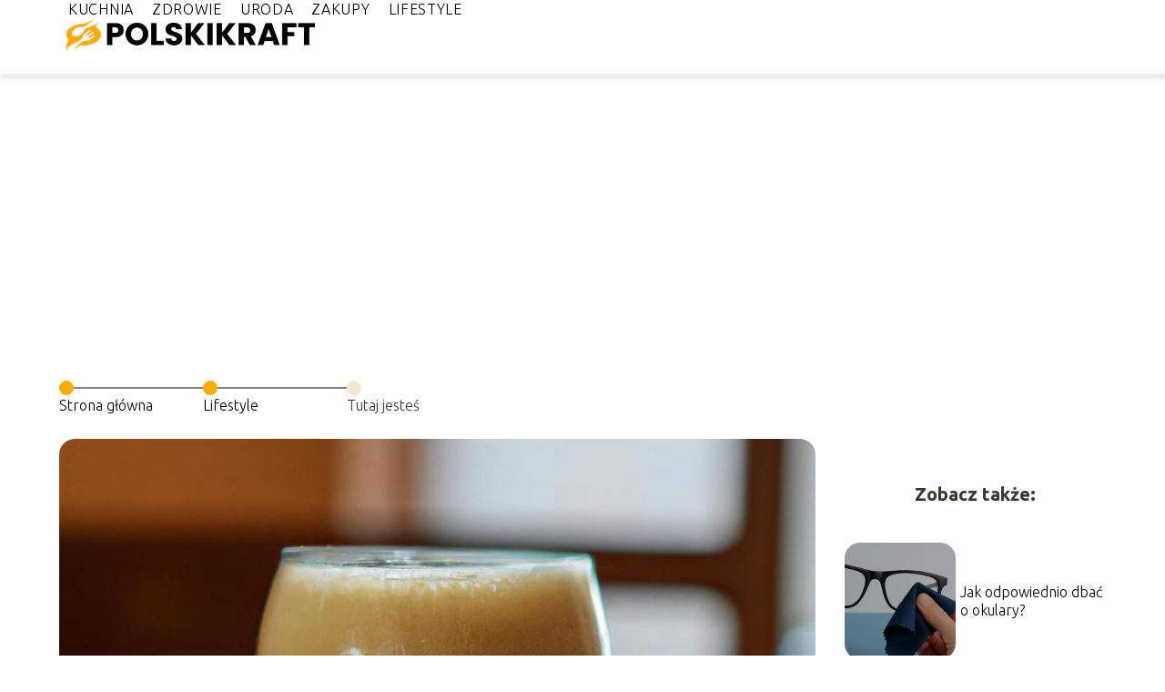

--- FILE ---
content_type: text/html; charset=UTF-8
request_url: https://polskikraft.pl/ciemne-piwo-tajemnice-smaku-i-korzysci-zdrowotnych/
body_size: 9389
content:
<!DOCTYPE html>
<html lang="pl-PL">
<head>
    <title>Ciemne piwo &#8211; tajemnice smaku i korzyści zdrowotnych</title>
        <meta charset="UTF-8" />
    <meta name="viewport" content="width=device-width, initial-scale=1" />
    <meta name="description" content="Ciemne piwo, zwane również stoutem czy porterem, to rodzaj piwa, który od lat zdobywa coraz większą popularność wśród piwoszy.">
    <link rel="preconnect" href="https://fonts.googleapis.com">
<link rel="preconnect" href="https://fonts.gstatic.com" crossorigin>
<link href="https://fonts.googleapis.com/css2?family=Ubuntu:ital,wght@0,300;0,400;0,500;0,700;1,300;1,400;1,500;1,700&display=swap" rel="stylesheet">
    <style>:root{--dark-filter-image: brightness(70%);--primary-color: #E9A626;--secondary-color: #FCAA04;--tertiary-color: #F2E8D2;--quaternary-color: #7A7A7ACC;--image-radius: 17px;--background-radius: 17px;--btn-radius: 17px;--font-size-small: 12px;--font-size-medium: 16px;--font-size-big: 20px;--font-size-XXL: 32px;--font-color-1: #FFFFFF;--font-color-2: #000000;--font-color-3: #FFFFFF;--dark-background: rgba(0, 0, 0, 0.5);--font-family: 'Ubuntu', sans-serif;}</style>    <meta name='robots' content='max-image-preview:large' />
<meta name="author" content="redakcja-polskikraft-pl">
<meta name="article:published_time" content="2023-03-30T10:52:13+02:00">
<meta name="article:modified_time" content="2023-03-31T13:34:40+02:00">
<script type="text/javascript">
window._wpemojiSettings = {"baseUrl":"https:\/\/s.w.org\/images\/core\/emoji\/14.0.0\/72x72\/","ext":".png","svgUrl":"https:\/\/s.w.org\/images\/core\/emoji\/14.0.0\/svg\/","svgExt":".svg","source":{"concatemoji":"https:\/\/polskikraft.pl\/wp-includes\/js\/wp-emoji-release.min.js?ver=6.1.4"}};
/*! This file is auto-generated */
!function(e,a,t){var n,r,o,i=a.createElement("canvas"),p=i.getContext&&i.getContext("2d");function s(e,t){var a=String.fromCharCode,e=(p.clearRect(0,0,i.width,i.height),p.fillText(a.apply(this,e),0,0),i.toDataURL());return p.clearRect(0,0,i.width,i.height),p.fillText(a.apply(this,t),0,0),e===i.toDataURL()}function c(e){var t=a.createElement("script");t.src=e,t.defer=t.type="text/javascript",a.getElementsByTagName("head")[0].appendChild(t)}for(o=Array("flag","emoji"),t.supports={everything:!0,everythingExceptFlag:!0},r=0;r<o.length;r++)t.supports[o[r]]=function(e){if(p&&p.fillText)switch(p.textBaseline="top",p.font="600 32px Arial",e){case"flag":return s([127987,65039,8205,9895,65039],[127987,65039,8203,9895,65039])?!1:!s([55356,56826,55356,56819],[55356,56826,8203,55356,56819])&&!s([55356,57332,56128,56423,56128,56418,56128,56421,56128,56430,56128,56423,56128,56447],[55356,57332,8203,56128,56423,8203,56128,56418,8203,56128,56421,8203,56128,56430,8203,56128,56423,8203,56128,56447]);case"emoji":return!s([129777,127995,8205,129778,127999],[129777,127995,8203,129778,127999])}return!1}(o[r]),t.supports.everything=t.supports.everything&&t.supports[o[r]],"flag"!==o[r]&&(t.supports.everythingExceptFlag=t.supports.everythingExceptFlag&&t.supports[o[r]]);t.supports.everythingExceptFlag=t.supports.everythingExceptFlag&&!t.supports.flag,t.DOMReady=!1,t.readyCallback=function(){t.DOMReady=!0},t.supports.everything||(n=function(){t.readyCallback()},a.addEventListener?(a.addEventListener("DOMContentLoaded",n,!1),e.addEventListener("load",n,!1)):(e.attachEvent("onload",n),a.attachEvent("onreadystatechange",function(){"complete"===a.readyState&&t.readyCallback()})),(e=t.source||{}).concatemoji?c(e.concatemoji):e.wpemoji&&e.twemoji&&(c(e.twemoji),c(e.wpemoji)))}(window,document,window._wpemojiSettings);
</script>
<style type="text/css">
img.wp-smiley,
img.emoji {
	display: inline !important;
	border: none !important;
	box-shadow: none !important;
	height: 1em !important;
	width: 1em !important;
	margin: 0 0.07em !important;
	vertical-align: -0.1em !important;
	background: none !important;
	padding: 0 !important;
}
</style>
	<link rel='stylesheet' id='wp-block-library-css' href='https://polskikraft.pl/wp-includes/css/dist/block-library/style.min.css?ver=6.1.4' type='text/css' media='all' />
<link rel='stylesheet' id='classic-theme-styles-css' href='https://polskikraft.pl/wp-includes/css/classic-themes.min.css?ver=1' type='text/css' media='all' />
<style id='global-styles-inline-css' type='text/css'>
body{--wp--preset--color--black: #000000;--wp--preset--color--cyan-bluish-gray: #abb8c3;--wp--preset--color--white: #ffffff;--wp--preset--color--pale-pink: #f78da7;--wp--preset--color--vivid-red: #cf2e2e;--wp--preset--color--luminous-vivid-orange: #ff6900;--wp--preset--color--luminous-vivid-amber: #fcb900;--wp--preset--color--light-green-cyan: #7bdcb5;--wp--preset--color--vivid-green-cyan: #00d084;--wp--preset--color--pale-cyan-blue: #8ed1fc;--wp--preset--color--vivid-cyan-blue: #0693e3;--wp--preset--color--vivid-purple: #9b51e0;--wp--preset--gradient--vivid-cyan-blue-to-vivid-purple: linear-gradient(135deg,rgba(6,147,227,1) 0%,rgb(155,81,224) 100%);--wp--preset--gradient--light-green-cyan-to-vivid-green-cyan: linear-gradient(135deg,rgb(122,220,180) 0%,rgb(0,208,130) 100%);--wp--preset--gradient--luminous-vivid-amber-to-luminous-vivid-orange: linear-gradient(135deg,rgba(252,185,0,1) 0%,rgba(255,105,0,1) 100%);--wp--preset--gradient--luminous-vivid-orange-to-vivid-red: linear-gradient(135deg,rgba(255,105,0,1) 0%,rgb(207,46,46) 100%);--wp--preset--gradient--very-light-gray-to-cyan-bluish-gray: linear-gradient(135deg,rgb(238,238,238) 0%,rgb(169,184,195) 100%);--wp--preset--gradient--cool-to-warm-spectrum: linear-gradient(135deg,rgb(74,234,220) 0%,rgb(151,120,209) 20%,rgb(207,42,186) 40%,rgb(238,44,130) 60%,rgb(251,105,98) 80%,rgb(254,248,76) 100%);--wp--preset--gradient--blush-light-purple: linear-gradient(135deg,rgb(255,206,236) 0%,rgb(152,150,240) 100%);--wp--preset--gradient--blush-bordeaux: linear-gradient(135deg,rgb(254,205,165) 0%,rgb(254,45,45) 50%,rgb(107,0,62) 100%);--wp--preset--gradient--luminous-dusk: linear-gradient(135deg,rgb(255,203,112) 0%,rgb(199,81,192) 50%,rgb(65,88,208) 100%);--wp--preset--gradient--pale-ocean: linear-gradient(135deg,rgb(255,245,203) 0%,rgb(182,227,212) 50%,rgb(51,167,181) 100%);--wp--preset--gradient--electric-grass: linear-gradient(135deg,rgb(202,248,128) 0%,rgb(113,206,126) 100%);--wp--preset--gradient--midnight: linear-gradient(135deg,rgb(2,3,129) 0%,rgb(40,116,252) 100%);--wp--preset--duotone--dark-grayscale: url('#wp-duotone-dark-grayscale');--wp--preset--duotone--grayscale: url('#wp-duotone-grayscale');--wp--preset--duotone--purple-yellow: url('#wp-duotone-purple-yellow');--wp--preset--duotone--blue-red: url('#wp-duotone-blue-red');--wp--preset--duotone--midnight: url('#wp-duotone-midnight');--wp--preset--duotone--magenta-yellow: url('#wp-duotone-magenta-yellow');--wp--preset--duotone--purple-green: url('#wp-duotone-purple-green');--wp--preset--duotone--blue-orange: url('#wp-duotone-blue-orange');--wp--preset--font-size--small: 13px;--wp--preset--font-size--medium: 20px;--wp--preset--font-size--large: 36px;--wp--preset--font-size--x-large: 42px;--wp--preset--spacing--20: 0.44rem;--wp--preset--spacing--30: 0.67rem;--wp--preset--spacing--40: 1rem;--wp--preset--spacing--50: 1.5rem;--wp--preset--spacing--60: 2.25rem;--wp--preset--spacing--70: 3.38rem;--wp--preset--spacing--80: 5.06rem;}:where(.is-layout-flex){gap: 0.5em;}body .is-layout-flow > .alignleft{float: left;margin-inline-start: 0;margin-inline-end: 2em;}body .is-layout-flow > .alignright{float: right;margin-inline-start: 2em;margin-inline-end: 0;}body .is-layout-flow > .aligncenter{margin-left: auto !important;margin-right: auto !important;}body .is-layout-constrained > .alignleft{float: left;margin-inline-start: 0;margin-inline-end: 2em;}body .is-layout-constrained > .alignright{float: right;margin-inline-start: 2em;margin-inline-end: 0;}body .is-layout-constrained > .aligncenter{margin-left: auto !important;margin-right: auto !important;}body .is-layout-constrained > :where(:not(.alignleft):not(.alignright):not(.alignfull)){max-width: var(--wp--style--global--content-size);margin-left: auto !important;margin-right: auto !important;}body .is-layout-constrained > .alignwide{max-width: var(--wp--style--global--wide-size);}body .is-layout-flex{display: flex;}body .is-layout-flex{flex-wrap: wrap;align-items: center;}body .is-layout-flex > *{margin: 0;}:where(.wp-block-columns.is-layout-flex){gap: 2em;}.has-black-color{color: var(--wp--preset--color--black) !important;}.has-cyan-bluish-gray-color{color: var(--wp--preset--color--cyan-bluish-gray) !important;}.has-white-color{color: var(--wp--preset--color--white) !important;}.has-pale-pink-color{color: var(--wp--preset--color--pale-pink) !important;}.has-vivid-red-color{color: var(--wp--preset--color--vivid-red) !important;}.has-luminous-vivid-orange-color{color: var(--wp--preset--color--luminous-vivid-orange) !important;}.has-luminous-vivid-amber-color{color: var(--wp--preset--color--luminous-vivid-amber) !important;}.has-light-green-cyan-color{color: var(--wp--preset--color--light-green-cyan) !important;}.has-vivid-green-cyan-color{color: var(--wp--preset--color--vivid-green-cyan) !important;}.has-pale-cyan-blue-color{color: var(--wp--preset--color--pale-cyan-blue) !important;}.has-vivid-cyan-blue-color{color: var(--wp--preset--color--vivid-cyan-blue) !important;}.has-vivid-purple-color{color: var(--wp--preset--color--vivid-purple) !important;}.has-black-background-color{background-color: var(--wp--preset--color--black) !important;}.has-cyan-bluish-gray-background-color{background-color: var(--wp--preset--color--cyan-bluish-gray) !important;}.has-white-background-color{background-color: var(--wp--preset--color--white) !important;}.has-pale-pink-background-color{background-color: var(--wp--preset--color--pale-pink) !important;}.has-vivid-red-background-color{background-color: var(--wp--preset--color--vivid-red) !important;}.has-luminous-vivid-orange-background-color{background-color: var(--wp--preset--color--luminous-vivid-orange) !important;}.has-luminous-vivid-amber-background-color{background-color: var(--wp--preset--color--luminous-vivid-amber) !important;}.has-light-green-cyan-background-color{background-color: var(--wp--preset--color--light-green-cyan) !important;}.has-vivid-green-cyan-background-color{background-color: var(--wp--preset--color--vivid-green-cyan) !important;}.has-pale-cyan-blue-background-color{background-color: var(--wp--preset--color--pale-cyan-blue) !important;}.has-vivid-cyan-blue-background-color{background-color: var(--wp--preset--color--vivid-cyan-blue) !important;}.has-vivid-purple-background-color{background-color: var(--wp--preset--color--vivid-purple) !important;}.has-black-border-color{border-color: var(--wp--preset--color--black) !important;}.has-cyan-bluish-gray-border-color{border-color: var(--wp--preset--color--cyan-bluish-gray) !important;}.has-white-border-color{border-color: var(--wp--preset--color--white) !important;}.has-pale-pink-border-color{border-color: var(--wp--preset--color--pale-pink) !important;}.has-vivid-red-border-color{border-color: var(--wp--preset--color--vivid-red) !important;}.has-luminous-vivid-orange-border-color{border-color: var(--wp--preset--color--luminous-vivid-orange) !important;}.has-luminous-vivid-amber-border-color{border-color: var(--wp--preset--color--luminous-vivid-amber) !important;}.has-light-green-cyan-border-color{border-color: var(--wp--preset--color--light-green-cyan) !important;}.has-vivid-green-cyan-border-color{border-color: var(--wp--preset--color--vivid-green-cyan) !important;}.has-pale-cyan-blue-border-color{border-color: var(--wp--preset--color--pale-cyan-blue) !important;}.has-vivid-cyan-blue-border-color{border-color: var(--wp--preset--color--vivid-cyan-blue) !important;}.has-vivid-purple-border-color{border-color: var(--wp--preset--color--vivid-purple) !important;}.has-vivid-cyan-blue-to-vivid-purple-gradient-background{background: var(--wp--preset--gradient--vivid-cyan-blue-to-vivid-purple) !important;}.has-light-green-cyan-to-vivid-green-cyan-gradient-background{background: var(--wp--preset--gradient--light-green-cyan-to-vivid-green-cyan) !important;}.has-luminous-vivid-amber-to-luminous-vivid-orange-gradient-background{background: var(--wp--preset--gradient--luminous-vivid-amber-to-luminous-vivid-orange) !important;}.has-luminous-vivid-orange-to-vivid-red-gradient-background{background: var(--wp--preset--gradient--luminous-vivid-orange-to-vivid-red) !important;}.has-very-light-gray-to-cyan-bluish-gray-gradient-background{background: var(--wp--preset--gradient--very-light-gray-to-cyan-bluish-gray) !important;}.has-cool-to-warm-spectrum-gradient-background{background: var(--wp--preset--gradient--cool-to-warm-spectrum) !important;}.has-blush-light-purple-gradient-background{background: var(--wp--preset--gradient--blush-light-purple) !important;}.has-blush-bordeaux-gradient-background{background: var(--wp--preset--gradient--blush-bordeaux) !important;}.has-luminous-dusk-gradient-background{background: var(--wp--preset--gradient--luminous-dusk) !important;}.has-pale-ocean-gradient-background{background: var(--wp--preset--gradient--pale-ocean) !important;}.has-electric-grass-gradient-background{background: var(--wp--preset--gradient--electric-grass) !important;}.has-midnight-gradient-background{background: var(--wp--preset--gradient--midnight) !important;}.has-small-font-size{font-size: var(--wp--preset--font-size--small) !important;}.has-medium-font-size{font-size: var(--wp--preset--font-size--medium) !important;}.has-large-font-size{font-size: var(--wp--preset--font-size--large) !important;}.has-x-large-font-size{font-size: var(--wp--preset--font-size--x-large) !important;}
.wp-block-navigation a:where(:not(.wp-element-button)){color: inherit;}
:where(.wp-block-columns.is-layout-flex){gap: 2em;}
.wp-block-pullquote{font-size: 1.5em;line-height: 1.6;}
</style>
<link rel='stylesheet' id='tp_theme_maker_style-css' href='https://polskikraft.pl/wp-content/themes/tp-wordpress-theme/assets/css/styles.css?ver=6.1.4' type='text/css' media='all' />
<script type='text/javascript' src='https://polskikraft.pl/wp-content/themes/tp-wordpress-theme/assets/js/scripts.js?ver=0.1.1' id='tp_theme_maker_style-js'></script>
<link rel="https://api.w.org/" href="https://polskikraft.pl/wp-json/" /><link rel="alternate" type="application/json" href="https://polskikraft.pl/wp-json/wp/v2/posts/57" /><link rel="EditURI" type="application/rsd+xml" title="RSD" href="https://polskikraft.pl/xmlrpc.php?rsd" />
<link rel="wlwmanifest" type="application/wlwmanifest+xml" href="https://polskikraft.pl/wp-includes/wlwmanifest.xml" />
<meta name="generator" content="WordPress 6.1.4" />
<link rel="canonical" href="https://polskikraft.pl/ciemne-piwo-tajemnice-smaku-i-korzysci-zdrowotnych/" />
<link rel='shortlink' href='https://polskikraft.pl/?p=57' />
<link rel="alternate" type="application/json+oembed" href="https://polskikraft.pl/wp-json/oembed/1.0/embed?url=https%3A%2F%2Fpolskikraft.pl%2Fciemne-piwo-tajemnice-smaku-i-korzysci-zdrowotnych%2F" />
<link rel="alternate" type="text/xml+oembed" href="https://polskikraft.pl/wp-json/oembed/1.0/embed?url=https%3A%2F%2Fpolskikraft.pl%2Fciemne-piwo-tajemnice-smaku-i-korzysci-zdrowotnych%2F&#038;format=xml" />
<link rel="icon" href="https://polskikraft.pl/wp-content/uploads/2024/11/polskikraft-fav-150x150.png" sizes="32x32" />
<link rel="icon" href="https://polskikraft.pl/wp-content/uploads/2024/11/polskikraft-fav.png" sizes="192x192" />
<link rel="apple-touch-icon" href="https://polskikraft.pl/wp-content/uploads/2024/11/polskikraft-fav.png" />
<meta name="msapplication-TileImage" content="https://polskikraft.pl/wp-content/uploads/2024/11/polskikraft-fav.png" />
</head>
<body>

<div data-ad-ignore="true" style="width: 100%" class="styleB" >
    <div class="header1">
        <a class="header1__logo" href="https://polskikraft.pl">
            <img  src="https://polskikraft.pl/wp-content/uploads/2024/11/polskikraft-logo.png" data-src="https://polskikraft.pl/wp-content/uploads/2024/11/polskikraft-logo.png" alt="Logo polskikraft.pl">
        </a>


        <div class="menu-nav hidden">
            <svg class="menu-button arrow-down">
                <use xlink:href="https://polskikraft.pl/wp-content/themes/tp-wordpress-theme/assets/img/sprite.svg#icon-chevron-small-right"></use>
            </svg>

		    <ul class="menu-nav-list hidden"><li id="menu-item-1066" class="menu-item menu-item-type-taxonomy menu-item-object-category menu-item-1066 header1__menu--el"><a href="https://polskikraft.pl/category/kuchnia/">Kuchnia</a></li>
<li id="menu-item-1069" class="menu-item menu-item-type-taxonomy menu-item-object-category menu-item-1069 header1__menu--el"><a href="https://polskikraft.pl/category/zdrowie/">Zdrowie</a></li>
<li id="menu-item-1138" class="menu-item menu-item-type-taxonomy menu-item-object-category menu-item-1138 header1__menu--el"><a href="https://polskikraft.pl/category/uroda/">Uroda</a></li>
<li id="menu-item-1068" class="menu-item menu-item-type-taxonomy menu-item-object-category menu-item-1068 header1__menu--el"><a href="https://polskikraft.pl/category/zakupy/">Zakupy</a></li>
<li id="menu-item-1065" class="menu-item menu-item-type-taxonomy menu-item-object-category current-post-ancestor current-menu-parent current-post-parent menu-item-1065 header1__menu--el"><a href="https://polskikraft.pl/category/lifestyle/">Lifestyle</a></li>
</ul>        </div>
	    <div class="header1__menu "><ul class="header1__menu--list"><li class="menu-item menu-item-type-taxonomy menu-item-object-category menu-item-1066 header1__menu--el"><a href="https://polskikraft.pl/category/kuchnia/">Kuchnia</a></li>
<li class="menu-item menu-item-type-taxonomy menu-item-object-category menu-item-1069 header1__menu--el"><a href="https://polskikraft.pl/category/zdrowie/">Zdrowie</a></li>
<li class="menu-item menu-item-type-taxonomy menu-item-object-category menu-item-1138 header1__menu--el"><a href="https://polskikraft.pl/category/uroda/">Uroda</a></li>
<li class="menu-item menu-item-type-taxonomy menu-item-object-category menu-item-1068 header1__menu--el"><a href="https://polskikraft.pl/category/zakupy/">Zakupy</a></li>
<li class="menu-item menu-item-type-taxonomy menu-item-object-category current-post-ancestor current-menu-parent current-post-parent menu-item-1065 header1__menu--el"><a href="https://polskikraft.pl/category/lifestyle/">Lifestyle</a></li>
</ul></div>    </div>


</div>

<main class="main-a1">
    <section class="article-a1 component">
	                    <section style="line-height: 1.5" class="article-a1__dots">
                    <div class="article-a1__dots--dot">
                    <span class="article-a1__dots--title"><a
                                href="https://polskikraft.pl">Strona główna</a></span>
                    </div>
                    <div class="article-a1__dots--dot">
                <span class="article-a1__dots--title"><a
                            href="https://polskikraft.pl/category/lifestyle/">Lifestyle</a> </span>
                    </div>
                    <div class="article-a1__dots--dot">
                        <span class="article-a1__dots--title">Tutaj jesteś</span>
                    </div>
                </section>
		    	    
        <span class="article-a1__image-wrapper">
        <picture>
            <source media="(max-width: 799px)"
                    srcset="https://polskikraft.pl/wp-content/uploads/2023/03/ciemne-piwo-300x300.jpg"/>
            <source media="(min-width: 800px)"
                    srcset="https://polskikraft.pl/wp-content/uploads/2023/03/ciemne-piwo.jpg"/>
        <img class="article-a1__image lazy-img square-a1"
             src="https://polskikraft.pl/wp-content/uploads/2023/03/ciemne-piwo-300x300.jpg"
             data-src="https://polskikraft.pl/wp-content/uploads/2023/03/ciemne-piwo.jpg"
             alt="ciemne piwo">
        </picture>
        </span>
        <h1 class="article-a1__title pt-20">Ciemne piwo &#8211; tajemnice smaku i korzyści zdrowotnych</h1>
        <div class="articleDate">
            <span class="article-a1__date">Data publikacji: 2023-03-30</span>
	                        <span style="margin-bottom: 0" class="article-a1__date">Data aktualizacji: 2023-03-31 </span>
	                </div>


        <article id="article" class="article-a1__text">
            <p>Ciemne piwo, zwane również stoutem czy porterem, to rodzaj piwa, który od lat zdobywa coraz większą popularność wśród piwoszy. Wyróżnia się wyjątkowym smakiem, aromatem i bogactwem składników odżywczych. W tym artykule przyjrzymy się bliżej temu niezwykłemu trunkowi, jego historii, rodzajom piw ciemnych, a także korzyściom zdrowotnym związanym z umiarkowanym spożywaniem ciemnego piwa.</p>
<p>Z tego artykułu dowiesz się:
</p>
<ul>
<li>Jaka jest historia piwa ciemnego</li>
<li>Jakie są rodzaje piw ciemnych</li>
<li>Jakie są korzyści zdrowotne ciemnego piwa</li>
</ul>
<p><strong>Zobacz także:</strong><strong><a href="https://polskikraft.pl/piwa-kraftowe-smak-roznorodnosc-i-pasja-w-jednym-kieliszku/">https://polskikraft.pl/piwa-kraftowe-smak-roznorodnosc-i-pasja-w-jednym-kieliszku/</a></strong></p>
<h2>Historia ciemnego piwa</h2>
<p>Pierwsze piwa ciemne pojawiły się na Wyspach Brytyjskich w XVIII wieku, gdzie były produkowane głównie przez lokalnych rzemieślników. W tamtym czasie piwo ciemne było popularne wśród robotników, którzy doceniali jego odżywcze wartości i wysoką zawartość kalorii. W miarę upływu czasu ciemne piwo zaczęło zdobywać popularność również w innych krajach, takich jak Niemcy, Polska czy Czechy, gdzie do dziś jest cenione za swoje niezwykłe właściwości smakowe i zdrowotne.</p>
<h2>Rodzaje piw ciemnych</h2>
<p>Na rynku dostępnych jest wiele rodzajów ciemnych piw, które różnią się między sobą techniką warzenia, zawartością alkoholu, smakiem czy kolorystyką. Do najpopularniejszych rodzajów ciemnego piwa należą:</p>
<p>1. Stout &#8211; ciemne, gęste piwo o wyrazistym smaku, z nutami kawy, czekolady i palonego słodu.<br />
2. Porter &#8211; ciemne piwo o nieco lżejszym smaku niż stout, z charakterystycznym aromatem karmelu, toffi i orzechów.<br />
3. Dunkel &#8211; niemieckie piwo ciemne o łagodnym smaku, z nutami chleba, orzechów i suszonych owoców.<br />
4. Schwarzbier &#8211; niemieckie piwo ciemne o czarnej barwie, wytrawnym smaku i delikatnym aromacie palonego słodu.</p>
<h2>Korzyści zdrowotne ciemnego piwa</h2>
<p>Ciemne piwo, oprócz walorów smakowych, posiada również szereg korzyści zdrowotnych, które wynikają z jego bogatego składu. Oto niektóre z nich:</p>
<p>1. Bogactwo przeciwutleniaczy &#8211; ciemne piwo zawiera więcej przeciwutleniaczy niż jasne, które chronią organizm przed działaniem wolnych rodników i pomagają w walce z chorobami serca czy nowotworami.<br />
2. Wpływ na układ krążenia &#8211; zawarte w ciemnym piwie polifenole mają pozytywny wpływ na układ krążenia, obniżając ryzyko wystąpienia chorób serca.<br />
3. Dobre źródło witamin i minerałów &#8211; ciemne piwo jest bogate w witaminy z grupy B, żelazo, magnez czy potas, które są niezbędne dla prawidłowego funkcjonowania organizmu.<br />
4. Wpływ na gospodarkę hormonalną &#8211; ciemne piwo ma większe stężenie fitoestrogenów, które wpływają na równowagę hormonalną organizmu.</p>
<h2>Podsumowanie</h2>
<p>Ciemne piwo to nie tylko wyjątkowy smak i aromat, ale także bogactwo składników odżywczych, które mogą przynieść korzyści zdrowotne. Warto zatem sięgnąć po ciemne piwo podczas spotkań ze znajomymi czy rodzinnego obiadu, oczywiście z umiarem, aby cieszyć się jego niezwykłymi właściwościami.</p>
<blockquote class="wp-embedded-content" data-secret="aMU27IGAtx"><p><a href="https://polskikraft.pl/piwo-lager-wszystko-co-musisz-wiedziec-o-tym-popularnym-trunku/">Piwo Lager: Wszystko, co musisz wiedzieć o tym popularnym trunku</a></p></blockquote>
<p><iframe class="wp-embedded-content" sandbox="allow-scripts" security="restricted" style="position: absolute; clip: rect(1px, 1px, 1px, 1px);" title="&#8222;Piwo Lager: Wszystko, co musisz wiedzieć o tym popularnym trunku&#8221; &#8212; polskikraft.pl" src="https://polskikraft.pl/piwo-lager-wszystko-co-musisz-wiedziec-o-tym-popularnym-trunku/embed/#?secret=kOeww82c2J#?secret=aMU27IGAtx" data-secret="aMU27IGAtx" width="500" height="282" frameborder="0" marginwidth="0" marginheight="0" scrolling="no"></iframe></p>
        </article>
        <div class="icon main"></div>
    </section>

    <aside  class="sidebar-a1 component">

        <span class="icon sidebar-a1"></span>
        <p class="sidebar-a1__title">Zobacz także:</p>
            <div class="sidebar-a1__slide">
            <span class="sidebar-a1__image-wrapper">
                <a href="https://polskikraft.pl/jak-odpowiednio-dbac-o-okulary/">
                    <picture>
                         <source media="(max-width: 799px)"
                                 srcset="https://images.polskikraft.pl/2025/06/538d2582-c70b-4545-b173-65145eabcd89-150x150.webp"/>
                        <source media="(min-width: 800px)"
                                srcset="https://images.polskikraft.pl/2025/06/538d2582-c70b-4545-b173-65145eabcd89-300x200.webp"/>

                        <img class="sidebar-a1__image lazy-img horizontal-sidebar-a1"
                             src=""
                             data-src="https://images.polskikraft.pl/2025/06/538d2582-c70b-4545-b173-65145eabcd89-300x200.webp"
                             alt="">
                    </picture>
                </a>

            </span>
        <p class="sidebar-a1__slide--title"><a title="Jak odpowiednio dbać o okulary?" class="text-one-line" href="https://polskikraft.pl/jak-odpowiednio-dbac-o-okulary/">Jak odpowiednio dbać o okulary?</a></p>
    </div>


    <div class="sidebar-a1__slide">
            <span class="sidebar-a1__image-wrapper">
                <a href="https://polskikraft.pl/procedura-naprawcza-importowanych-towarow-co-warto-wiedziec/">
                    <picture>
                         <source media="(max-width: 799px)"
                                 srcset="https://polskikraft.pl/wp-content/uploads/2024/08/7024af13-dd1e-45f9-bf23-06bfec186d43-150x150.webp"/>
                        <source media="(min-width: 800px)"
                                srcset="https://polskikraft.pl/wp-content/uploads/2024/08/7024af13-dd1e-45f9-bf23-06bfec186d43-300x169.webp"/>

                        <img class="sidebar-a1__image lazy-img uw-sidebar-a1"
                             src=""
                             data-src="https://polskikraft.pl/wp-content/uploads/2024/08/7024af13-dd1e-45f9-bf23-06bfec186d43-300x169.webp"
                             alt="">
                    </picture>
                </a>

            </span>
        <p class="sidebar-a1__slide--title"><a title="Procedura naprawcza importowanych towarów &#8211; co warto wiedzieć?" class="text-one-line" href="https://polskikraft.pl/procedura-naprawcza-importowanych-towarow-co-warto-wiedziec/">Procedura naprawcza importowanych towarów &#8211; co warto wiedzieć?</a></p>
    </div>


    <div class="sidebar-a1__slide">
            <span class="sidebar-a1__image-wrapper">
                <a href="https://polskikraft.pl/jak-zorganizowac-wigilie-firmowa/">
                    <picture>
                         <source media="(max-width: 799px)"
                                 srcset="https://polskikraft.pl/wp-content/uploads/2024/07/pexels-nicole-michalou-5765870-150x150.jpg"/>
                        <source media="(min-width: 800px)"
                                srcset="https://polskikraft.pl/wp-content/uploads/2024/07/pexels-nicole-michalou-5765870-300x200.jpg"/>

                        <img class="sidebar-a1__image lazy-img horizontal-sidebar-a1"
                             src=""
                             data-src="https://polskikraft.pl/wp-content/uploads/2024/07/pexels-nicole-michalou-5765870-300x200.jpg"
                             alt="">
                    </picture>
                </a>

            </span>
        <p class="sidebar-a1__slide--title"><a title="Jak zorganizować wigilię firmową?" class="text-one-line" href="https://polskikraft.pl/jak-zorganizowac-wigilie-firmowa/">Jak zorganizować wigilię firmową?</a></p>
    </div>


    <div class="sidebar-a1__slide">
            <span class="sidebar-a1__image-wrapper">
                <a href="https://polskikraft.pl/co-robic-z-chlopakiem-w-domu-15-ciekawych-pomyslow/">
                    <picture>
                         <source media="(max-width: 799px)"
                                 srcset="https://images.polskikraft.pl/2024/07/5d513989-554f-467c-887d-2d48286f22b0-150x150.webp"/>
                        <source media="(min-width: 800px)"
                                srcset="https://images.polskikraft.pl/2024/07/5d513989-554f-467c-887d-2d48286f22b0-300x300.webp"/>

                        <img class="sidebar-a1__image lazy-img square-sidebar-a1"
                             src=""
                             data-src="https://images.polskikraft.pl/2024/07/5d513989-554f-467c-887d-2d48286f22b0-300x300.webp"
                             alt="">
                    </picture>
                </a>

            </span>
        <p class="sidebar-a1__slide--title"><a title="Co robić z chłopakiem w domu? 15 ciekawych pomysłów" class="text-one-line" href="https://polskikraft.pl/co-robic-z-chlopakiem-w-domu-15-ciekawych-pomyslow/">Co robić z chłopakiem w domu? 15 ciekawych pomysłów</a></p>
    </div>




    </aside>
</main>
<div class="author-1 component">

        <div class="author-1__info">
            <p class="author-1__info--name">Redakcja polskikraft.pl</p>
            <p class="author-1__info--about">Jesteśmy grupą pasjonatów wszystkiego co aktualne, uwielbiam ciekawostki, przydatną wiedzę oraz dbanie o siebie. W naszych artykułach na pewno nie znajdziesz nużących treści a jedynie to co przydatne, a ciekawe.</p>
        </div>


    <svg class="icon author-1">
        <use xlink:href="https://polskikraft.pl/wp-content/themes/tp-wordpress-theme/assets/img/sprite.svg#icon-arrow-3-left"></use>
    </svg>
</div>

    <section class="suggestions-a1 component">
        <span class="suggestions-a1 icon"></span>
        <p class="suggestions-a1__title">Może Cię również zainteresować</p>
        <div class="suggestions-a1__container">
                            <div class="suggestions-a1__slide">
        <span class="suggestions-a1__wrapper">
            <a href="https://polskikraft.pl/ile-kalorii-ma-piwo/">
                <img class="suggestions-a1__image lazy-img horizontal-suggestions-a1"
                     src=""
                     data-src="https://polskikraft.pl/wp-content/uploads/2023/09/bar-209148_1280-300x208.webp"
                     alt="ciemne piwo">
            </a>

        </span>
                    <div class="suggestions-a1__description">
                        <p class="suggestions-a1__description--title">
                            <a title="Ile kalorii ma piwo?" class="text-one-line" href="https://polskikraft.pl/ile-kalorii-ma-piwo/">Ile kalorii ma piwo?</a></p>
                        <p class="suggestions-a1__description--date">2023-03-30</p>
                    </div>

                </div>

                            <div class="suggestions-a1__slide">
        <span class="suggestions-a1__wrapper">
            <a href="https://polskikraft.pl/weganskie-przepisy-na-kazdy-dzien/">
                <img class="suggestions-a1__image lazy-img square-suggestions-a1"
                     src=""
                     data-src="https://images.polskikraft.pl/2024/07/58a2d0e5-2232-4b53-aa0c-85bf761eac6d-300x300.webp"
                     alt="ciemne piwo">
            </a>

        </span>
                    <div class="suggestions-a1__description">
                        <p class="suggestions-a1__description--title">
                            <a title="Wegańskie przepisy na każdy dzień" class="text-one-line" href="https://polskikraft.pl/weganskie-przepisy-na-kazdy-dzien/">Wegańskie przepisy na każdy dzień</a></p>
                        <p class="suggestions-a1__description--date">2023-03-30</p>
                    </div>

                </div>

                    </div>



    </section>


<div class="contactUs1 grid-container component">
    <div class="contactUs1__container">
        <p class="contactUs1__title">Potrzebujesz więcej informacji?</p>
        <button class="contactUs1__btn"><a rel="nofollow" href="/kontakt/">NAPISZ DO NAS</a></button>
    </div>
    <span class="icon a1"></span>
</div>

<footer>
	  <div class="ad-container">
        <script async src="https://pagead2.googlesyndication.com/pagead/js/adsbygoogle.js?client=ca-pub-7990375007563284"
                crossorigin="anonymous"></script>
        <ins class="adsbygoogle"
             style="display:block"
             data-ad-client="ca-pub-7990375007563284"
             data-ad-slot="yyyyyyyyyy"></ins>
        <script>
            (adsbygoogle = window.adsbygoogle || []).push({});
        </script>
    </div>
    <div class="footer">
        <div class="footer__container--logo">
            <a class="footer__logo" href="https://polskikraft.pl">
                <img src="https://polskikraft.pl/wp-content/uploads/2024/11/polskikraft-logo.png" data-src="https://polskikraft.pl/wp-content/uploads/2024/11/polskikraft-logo.png"
                     alt="Logo polskikraft.pl">
            </a>
            <p class="footer__logo--description">Witamy w polskikraft.pl! Znajdziesz tutaj artykuły powiązane ze zdrowiem, zakupami odżywianiem oraz rodzajami piwa oraz wiele innych ciekawostek! Nie czekaj - poszerz swoją wiedzę z nami i sprawdź co dla ciebie przygotowaliśmy!</p>
			<a class='footer__userLink' href='/author/redakcja-polskikraft-pl/'>Redakcja</a> <a rel = ”nofollow” class='footer__userLink' href='/kontakt/'>Kontakt</a>         </div>
        <div class="footer__category">
            <ul class="footer__category--list">
				
                    <p class="footer__category--title">Kategorie:</p>
					                        <li class="footer__category--list--item">
                            <a href="https://polskikraft.pl/category/kuchnia/">
								Kuchnia</a>
                        </li>
					                        <li class="footer__category--list--item">
                            <a href="https://polskikraft.pl/category/lifestyle/">
								Lifestyle</a>
                        </li>
					                        <li class="footer__category--list--item">
                            <a href="https://polskikraft.pl/category/uroda/">
								Uroda</a>
                        </li>
					                        <li class="footer__category--list--item">
                            <a href="https://polskikraft.pl/category/zakupy/">
								Zakupy</a>
                        </li>
					                        <li class="footer__category--list--item">
                            <a href="https://polskikraft.pl/category/zdrowie/">
								Zdrowie</a>
                        </li>
					
            </ul>
        </div>
        <div class="footer__latest">
			                <p class="footer__latest--title">Ostatnie wpisy:</p>

                <ul class="footer__latest--list">
				                    <li class="footer__latest--list--item">
                        <a href="https://polskikraft.pl/piwo-grejpfrutowe/">Piwo grejpfrutowe &#8211; wszystko co musisz wiedzieć</a>
                    </li>


				                    <li class="footer__latest--list--item">
                        <a href="https://polskikraft.pl/co-zrobic-ze-swiezej-zurawiny-przepisy-na-slodko-i-kwasno/">Co zrobić ze świeżej żurawiny? Przepisy na słodko i kwaśno</a>
                    </li>


				                    <li class="footer__latest--list--item">
                        <a href="https://polskikraft.pl/ryz-z-soczewica-i-karmelizowana-cebula-mujadara/">Ryż z soczewicą i karmelizowaną cebulą &#8211; mujadara</a>
                    </li>


				                    <li class="footer__latest--list--item">
                        <a href="https://polskikraft.pl/jakie-kosmetyki-do-makijazu-pasuja-do-czerwonej-sukni-perfekcyjne-zestawienia-barw/">Jakie kosmetyki do makijażu pasują do czerwonej sukni? Perfekcyjne zestawienia barw</a>
                    </li>


				                    </ul>
							        </div>
    </div>

	<div class="privacy-nav"><ul class="privacy-nav-list"><li id="menu-item-787" class="footerMenuItem menu-item menu-item-type-custom menu-item-object-custom menu-item-787 privacy-nav-el"><a rel="nofollow" href="https://polskikraft.pl/privacy-policy/">Polityka prywatności</a></li>
<li id="menu-item-1256" class="footerMenuItem menu-item menu-item-type-custom menu-item-object-custom menu-item-1256 privacy-nav-el"><a href="https://polskikraft.pl/mapa-serwisu/">Mapa serwisu</a></li>
<li id="menu-item-1286" class="footerMenuItem menu-item menu-item-type-custom menu-item-object-custom menu-item-1286 privacy-nav-el"><a rel="nofollow" href="https://polskikraft.pl/regulamin/">Regulamin</a></li>
</ul></div>
</footer>

    <span id="customAdsPlace"></span>


<script type="application/ld+json">
{
    "@context": "http://schema.org",
    "@type": "Article",
    "headline": "Ciemne piwo - tajemnice smaku i korzyści zdrowotnych",
    "datePublished": "2023-03-30T10:52:13+00:00",
    "dateModified": "2023-03-31T13:34:40+00:00",
    "mainEntityOfPage": {
        "@type": "WebPage",
        "@id": "https://polskikraft.pl/ciemne-piwo-tajemnice-smaku-i-korzysci-zdrowotnych/"
    },
    "author": {
        "@type": "Person",
        "name": "1",
        "url": "",
        "sameAs": []
    },
    "publisher": {
        "@type": "Organization",
        "name": "polskikraft.pl",
        "logo": {
            "@type": "ImageObject",
            "url": "https://polskikraft.pl/wp-content/uploads/2024/11/polskikraft-fav.png"
        }
    },
    "articleSection": "Lifestyle",
    "image": {
        "@type": "ImageObject",
        "url": "https://polskikraft.pl/wp-content/uploads/2023/03/ciemne-piwo.jpg",
        "width": 750,
        "height": 750
    },
    "description": ""
}
</script>



<script defer src="https://static.cloudflareinsights.com/beacon.min.js/vcd15cbe7772f49c399c6a5babf22c1241717689176015" integrity="sha512-ZpsOmlRQV6y907TI0dKBHq9Md29nnaEIPlkf84rnaERnq6zvWvPUqr2ft8M1aS28oN72PdrCzSjY4U6VaAw1EQ==" data-cf-beacon='{"version":"2024.11.0","token":"09fdfcb5a51f450babb2585cd0177c79","r":1,"server_timing":{"name":{"cfCacheStatus":true,"cfEdge":true,"cfExtPri":true,"cfL4":true,"cfOrigin":true,"cfSpeedBrain":true},"location_startswith":null}}' crossorigin="anonymous"></script>
</body>
</html>

--- FILE ---
content_type: text/html; charset=utf-8
request_url: https://www.google.com/recaptcha/api2/aframe
body_size: 267
content:
<!DOCTYPE HTML><html><head><meta http-equiv="content-type" content="text/html; charset=UTF-8"></head><body><script nonce="jPBRlvJchOm3wwtyCW4olQ">/** Anti-fraud and anti-abuse applications only. See google.com/recaptcha */ try{var clients={'sodar':'https://pagead2.googlesyndication.com/pagead/sodar?'};window.addEventListener("message",function(a){try{if(a.source===window.parent){var b=JSON.parse(a.data);var c=clients[b['id']];if(c){var d=document.createElement('img');d.src=c+b['params']+'&rc='+(localStorage.getItem("rc::a")?sessionStorage.getItem("rc::b"):"");window.document.body.appendChild(d);sessionStorage.setItem("rc::e",parseInt(sessionStorage.getItem("rc::e")||0)+1);localStorage.setItem("rc::h",'1769354484046');}}}catch(b){}});window.parent.postMessage("_grecaptcha_ready", "*");}catch(b){}</script></body></html>